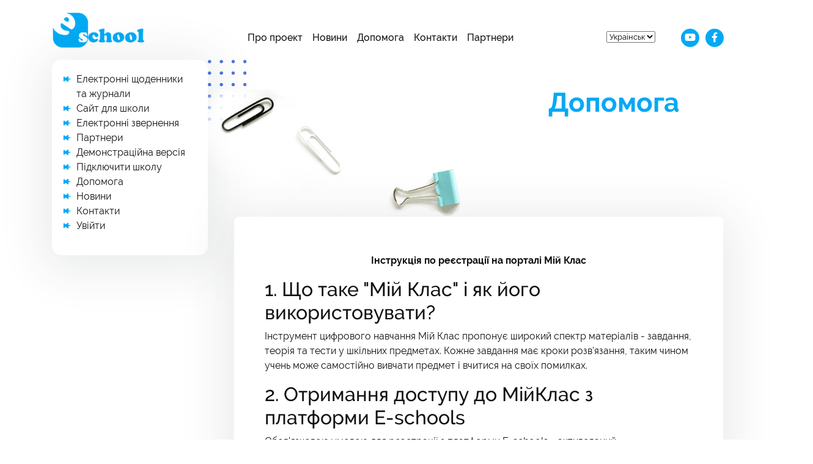

--- FILE ---
content_type: text/html; charset=utf-8
request_url: https://vmegirichispec.e-schools.info/help_/75/view
body_size: 28659
content:




<!DOCTYPE html>
<html lang="en">
    <head>
        <meta charset="UTF-8" />
        <meta name="viewport" content="width=device-width, initial-scale=1.0" />
        <title>
            
    Допомога.

            
                E-Schools.info
            
        </title>

        

	    <link rel="icon" href="https://static.e-schools.info/favicon.ico" type="image/x-icon"/>

        <link rel="stylesheet" href="https://static.e-schools.info/eschools_new/assets/css/bootstrap.min.css" />
        <link rel="stylesheet" href="https://static.e-schools.info/eschools_new/assets/css/swiper.min.css" />

        <link rel="stylesheet" href="https://static.e-schools.info/eschools_new/assets/css/fontawesome/all.css" />
        <link rel="stylesheet" href="https://static.e-schools.info/eschools_new/assets/css/jquery.fancybox.min.css" />

        <link rel="stylesheet" href="https://static.e-schools.info/eschools_new/assets/css/slick.css" />
        <link rel="stylesheet" href="https://static.e-schools.info/eschools_new/assets/css/slick-theme.css" />

        <link rel="stylesheet" href="https://static.e-schools.info/eschools_new/assets/css/new-style.css" />

        <style>
            .loading {
                display:    none;
                position:   fixed;
                z-index:    1000;
                top:        0;
                left:       0;
                height:     100%;
                width:      100%;
                background: rgba( 255, 255, 255, .8 ) url(https://static.e-schools.info/images/loading.gif) 50% 50% no-repeat;
            }
        </style>

        
    <style>
        select {
            width: 71%;
        }
    </style>


        
            <script async src="https://pagead2.googlesyndication.com/pagead/js/adsbygoogle.js?client=ca-pub-8140801630386663" crossorigin="anonymous"></script>
        
        
        <!-- Google tag (gtag.js) -->
        <script async src="https://www.googletagmanager.com/gtag/js?id=G-7KJJ2DH0C1"></script>
        <script>
          window.dataLayer = window.dataLayer || [];
          function gtag(){dataLayer.push(arguments);}
          gtag('js', new Date());
          gtag('config', 'G-7KJJ2DH0C1');
        </script>
    </head>

    <body>
        <div id="load_id" class="loading"></div>

        
    



<header class="header">
	<div class="header-container">
		<div class="wrapper-1290">
			<nav class="navbar navbar-expand-lg header-inner">
				<a class="navbar-brand" href="/">
					<svg xmlns="http://www.w3.org/2000/svg" xmlns:xlink="http://www.w3.org/1999/xlink" width="187" height="72" viewBox="0 0 187 72">
						<image id="logo-восстановлено" width="187" height="72" xlink:href="[data-uri]"></image>
					</svg>
				</a>
				<button
					class="navbar-toggler"
					type="button"
					data-toggle="collapse"
					data-target="#navbarNavDropdown"
					aria-controls="navbarNavDropdown"
					aria-expanded="false"
					aria-label="Toggle navigation">
					<!-- <span class="navbar-toggler-icon"></span> -->
					<svg
						xmlns="http://www.w3.org/2000/svg"
						xmlns:xlink="http://www.w3.org/1999/xlink"
						width="30"
						height="22"
						viewBox="0 0 30 22">
						<metadata>
							<?xpacket begin="﻿" id="W5M0MpCehiHzreSzNTczkc9d"?>
							<x:xmpmeta
								xmlns:x="adobe:ns:meta/"
								x:xmptk="Adobe XMP Core 5.6-c142 79.160924, 2017/07/13-01:06:39">
								<rdf:RDF xmlns:rdf="http://www.w3.org/1999/02/22-rdf-syntax-ns#">
									<rdf:Description rdf:about="" />
								</rdf:RDF>
							</x:xmpmeta>
							<?xpacket end="w"?>
						</metadata>
						<image
							id="MENU"
							width="30"
							height="22"
							xlink:href="[data-uri]"></image>
					</svg>
				</button>
				<div class="collapse navbar-collapse justify-content-end navbar-fixed" id="navbarNavDropdown">
					<ul class="navbar-nav menu-body">
						<li class="nav-item dropdown menu-item">
							<a class="nav-link menu-link menu-link" href="/e-service">Про проект</a>
						</li>
						<li class="nav-item active menu-item">
							<a class="nav-link menu-link menu-link" href="/news_">Новини</a>
						</li>
						<li class="nav-item dropdown menu-item">
							<a class="nav-link menu-link menu-link" href="/help_">Допомога</a>
						</li>
						<li class="nav-item active menu-item">
                            <a class="nav-link menu-link" href="/contacts">Контакти</a>
						</li>
						<li class="nav-item active menu-item">
							<a class="nav-link menu-link" href="/partners">Партнери</a>
						</li>
					</ul>
					<ul style="margin-right: 10px; margin-bottom: 3px">
                        <form action="/i18n/setlang/" method="post"> <input type='hidden' name='csrfmiddlewaretoken' value='RMBu4BoRm7kwKE25H9KRalWu2kvzTmUM' />
                            <input type="hidden" name="next" value="">
                            <select style="font-size: small" name="language" id="" onchange="this.form.submit()">
                                
                                
                                
                                    <option value="en" >
                                        English (en)
                                    </option>
                                
                                    <option value="uk"  selected >
                                        Українська (uk)
                                    </option>
                                
                            </select>
                        </form>
                    </ul>
					<ul class="header__socials">
						<!-- <li class="header__socials-item">
							<a class="header__socials-link" href="#">
							  <i class="fab fa-twitter"></i>
							</a>
							</li> -->
						<li class="header__socials-item">
							<a class="header__socials-link" href="https://www.youtube.com/channel/UC1fN9OJC7LnRnh8w98jyCsw" target="_blank">
							<i class="fab fa-youtube"></i>
							</a>
						</li>
						<li class="header__socials-item">
							<a class="header__socials-link" href="https://www.facebook.com/groups/181438502356131/?ref=br_tf&epa=SEARCH_BOX" target="_blank">
							<i class="fab fa-facebook-f"></i>
							</a>
						</li>
                        
					</ul>
				</div>
			</nav>
		</div>
		<div data-fuse="22878001995"></div>
		<div style="margin-left: 5%">
			
		</div>
	</div>
	
</header>





        
    <main>
        <div id="main_content" class="">
            <div class="container-fluid p-0">
                <div class="row wrapper-1290 p-0">

                    

<div class="col-12 col-md-3">
    <div></div>
    <div class="sidebar">
        <div class="blog__item">
            <ul class="styled_list">
                <li>
                    <a href="/e-service">
                        Електронні щоденники та журнали
                    </a>
                </li>
                <li>
                    <a href="/sites">
                        Сайт для школи
                    </a>
                </li>
                <!--<li>
                    <a href="/documents">
                        Документи
                    </a>
                </li>-->
                <li>
                    <a href="/e-appeals">
                        Електронні звернення
                    </a>
                </li>
                <li><a href="/partners">Партнери</a></li>
                <li><a href="/demo">Демонстраційна версія</a></li>
                <li><a href="/request">Підключити школу</a></li>
                <li><a href="/help_">Допомога</a></li>
                <li><a href="/news_">Новини</a></li>
                <li><a href="/contacts">Контакти</a></li>
                
                    <li><a href="/login_">Увійти</a></li>
                
            </ul>
        </div>
        <div data-fuse="22878002016"></div>
    </div>
</div>


                    <div class="col-12 col-md-9 p-0">

                        <section class="bgFigure-dotsBottobRightTopLeft">
                            <div class="row pt-5 ">

                                

                                    <div class="col-12 col-lg-6 text-center p-0 overflow-hidden">
                                        <div class="advantages__img to-animate add-animate animated">
                                            <picture>
                                                <img class="lazy" data-src="https://static.e-schools.info/eschools_new/assets/img/advatages.png" src="https://static.e-schools.info/eschools_new/assets/img/advatages.png" alt="about">
                                            </picture>
                                        </div>
                                    </div>

                                    <div class="col-12 col-lg-6 text-center">
                                        <div class="block-heading h-100">
                                            <h2 class="title-h2 text-700 colorLtBlue">Допомога</h2>
                                        </div>
                                    </div>

                                

                                <div class="col-12">
                                    <div class="about__content-text m-auto">
                                        

                                            <p class="text-700" style="text-align: center">
                                                Інструкція по реєстрації на порталі Мій Клас
                                            </p>
                                            <h2>1. Що таке &quot;Мій Клас&quot;&nbsp;і як його використовувати?</h2>

<p>Інструмент цифрового навчання Мій Клас пропонує широкий спектр матеріалів - завдання, теорія та тести у шкільних предметах. Кожне завдання має кроки розв&#39;язання, таким чином учень може самостійно вивчати предмет і вчитися на своїх помилках.</p>

<h2>2. Отримання доступу до МійКлас з платформи E-schools</h2>

<p>Обов&#39;язковою умовою для реэстрації з платформи&nbsp;E-schools - активований запрошувальний код та&nbsp;заповненні наступні данні: Прізвище, Ім&#39;я, По батькові та&nbsp;електронна&nbsp;пошта (e-mail).</p>

<p><img alt="" src="https://content.e-schools.info/demo/library/mkg.png" style="width: 361px; height: 183px;" /></p>

<p>Для того щоб перейти до&nbsp;МійКлас&nbsp;натисніть&nbsp;&nbsp;<a href="https://miyklas.com.ua/info/e-schools-auth?utm_source=e-schools&amp;utm_medium=email&amp;utm_campaign=es-email-may18"><img alt="" src="https://content.e-schools.info/demo/library/Мій_клас.png" style="width: 182px; height: 57px;" /></a></p>

<p>Після переходу на сторінку порталу МійКлас натисніть Далі.&nbsp;<img alt="" src="https://content.e-schools.info/demo/library/mkg2.png" /></p>

<p>В наступному вікні відбуваєтся погодженя з правами користувача сайту МійКлас. Зверніть увагу, на початку речення вказуєтся ваше ПІБ(замість червоної стрічки на скріншоті).</p>

<p><img alt="" src="https://content.e-schools.info/demo/library/mkg3.png" style="width: 897px; height: 309px;" />Натисніть на квадрат відносно стрічки &quot;Згоден(-на) з умовами використання порталу&quot;. Після чого натисніть Зареєструвати новий профіль користувача.&nbsp;</p>

<p></p>

                                        

                                        
                                            <p>
                                                Якщо у Вас залишилися питання, відповіді на які Ви не
                                                знайшли в розділі допомоги, <strong>задайте нам питання через</strong>
                                                <a class="colorLtBlue" href="/contacts">
                                                    форму зворотного зв'язку.
                                                </a>
                                            </p>
                                        

                                    </div>
                                </div>

                            </div>
                        </section>                        

                    </div>
                </div>
            </div>
        </div>
    </main>


        
    


<footer class="footer">
      <div class="container-fluid">
        <div class="row wrapper-1290 pb-5">
          <div class="col-12 col-md-12 col-lg-3">
            <div>
              <div class="footer__logo">
                  <svg xmlns="http://www.w3.org/2000/svg" xmlns:xlink="http://www.w3.org/1999/xlink" width="227" height="87" viewBox="0 0 227 87">
                    <metadata><?xpacket begin="﻿" id="W5M0MpCehiHzreSzNTczkc9d"?>
                      <x:xmpmeta xmlns:x="adobe:ns:meta/" x:xmptk="Adobe XMP Core 5.6-c142 79.160924, 2017/07/13-01:06:39        ">
                         <rdf:RDF xmlns:rdf="http://www.w3.org/1999/02/22-rdf-syntax-ns#">
                            <rdf:Description rdf:about=""/>
                         </rdf:RDF>
                      </x:xmpmeta>
                      <?xpacket end="w"?></metadata>
                      <image id="logo-восстановлено_копия" data-name="logo-восстановлено копия" width="227" height="87" xlink:href="[data-uri]"></image>
                  </svg>
              </div>
                <p class="text-white">
                    Платформа надає установам освіти України можливість зробити впевнений крок вперед, почавши використовувати сучасний сервіс електронних щоденників і журналів.
                </p>
            </div>
          </div>
          <div class="col-12 col-sm-6 col-md-4 col-lg-3">
            <div class="footer__list text-white">
              <div class="footer__list-heading text-white">
                <p>Документи</p>
              </div>
              <ul>
                <li><a class="text-white" href="https://e-schools.info/help_/107/view" target="_blank">Угода користувача</a></li>
                <li><a class="text-white" href="https://e-schools.info/help_/102/view" target="_blank">Публічна оферта</a></li>
<!--                <li><a class="text-white" href="/documents" target="_blank">Документи</a></li>-->
              </ul>
            </div>
          </div>

          <div class="col-12 col-sm-6 col-md-4 col-lg-3">
            <div class="footer__list text-white">
              <div class="footer__list-heading text-white">
                <p>Контакти</p>
              </div>
              <ul>
                <li><a class="text-white" href="/contacts">Контакти</a></li>
                <li><a class="text-white"  href="/advertising" target="_blank">Розміщення реклами</a></li>
                <li><a  class="text-white" href="https://e-schools.info/help_">Технічна підтримка</a></li>
              </ul>
            </div>
          </div>

          <div class="col-12 col-sm-6 col-md-4 col-lg-3">
            <div class="footer__list text-white">
              <div class="footer__list-heading text-white">
                <p>СПІВРОБІТНИЦТВО</p>
              </div>
              <ul>
                <li><a class="text-white"  href="/e-service">Електронні щоденники та журнали</a></li>
                <li><a class="text-white"  href="/sites">Сайт для школи</a></li>
                <li><a class="text-white"  href="/news_">Новини</a></li>
              </ul>
            </div>
          </div>

        </div>
          <div class="row wrapper-1290">
          <div class="col-12 text-center">
            <a class="text-white text-12" href="https://skybuss.com.ua/">Skybuss Studio 2026</a>
          </div>
        </div>
      </div>
    </footer>


        <script src="https://static.e-schools.info/eschools_new/assets/js/jquery-2.1.1.min.js"></script>
        <script src="https://static.e-schools.info/eschools_new/assets/js/bootstrap.min.js"></script>
        <script src="https://static.e-schools.info/eschools_new/assets/js/jquery.spincrement.min.js"></script>
        <script src="https://static.e-schools.info/eschools_new/assets/js/jquery.maskedinput.js"></script>
        <script src="https://static.e-schools.info/eschools_new/assets/js/jquery.fancybox.min.js"></script>
        <script src="https://static.e-schools.info/eschools_new/assets/js/all.js"></script>
        <script src="https://static.e-schools.info/eschools_new/assets/js/slick.min.js"></script>
        <script src="https://static.e-schools.info/eschools_new/assets/js/main.js"></script>
        <script>
            $(document).ready(function(){
                $("#modalInfo").modal('show');
            });

            $("[href*='/']").click(function () {
                let path = $(this).attr('href')

                document.addEventListener('click', function (e) {
                    if (e.ctrlKey) {
                        $("#load_id").removeClass("loading")
                    }
                })

                if (!$('#load_id').hasClass('loading')) {
                    $('#load_id').addClass('loading')
                }

                if (path.match(/request.*/)) {
                    $('.loading').css('display', 'block')
                    return
                }
            })
        </script>

        
    <script>
        function areYouSure () {
            if (confirm('Some message')) {
                alert('Thanks for confirming');
            } else {
                location.reload()
            }
        }
    </script>

    </body>
</html>


--- FILE ---
content_type: text/html; charset=utf-8
request_url: https://www.google.com/recaptcha/api2/aframe
body_size: 266
content:
<!DOCTYPE HTML><html><head><meta http-equiv="content-type" content="text/html; charset=UTF-8"></head><body><script nonce="MmPwiUcyefFJfvu6Z8EdnQ">/** Anti-fraud and anti-abuse applications only. See google.com/recaptcha */ try{var clients={'sodar':'https://pagead2.googlesyndication.com/pagead/sodar?'};window.addEventListener("message",function(a){try{if(a.source===window.parent){var b=JSON.parse(a.data);var c=clients[b['id']];if(c){var d=document.createElement('img');d.src=c+b['params']+'&rc='+(localStorage.getItem("rc::a")?sessionStorage.getItem("rc::b"):"");window.document.body.appendChild(d);sessionStorage.setItem("rc::e",parseInt(sessionStorage.getItem("rc::e")||0)+1);localStorage.setItem("rc::h",'1770104443070');}}}catch(b){}});window.parent.postMessage("_grecaptcha_ready", "*");}catch(b){}</script></body></html>

--- FILE ---
content_type: application/javascript
request_url: https://static.e-schools.info/eschools_new/assets/js/main.js
body_size: 10012
content:
////////////////////////////////////////// LAZY LOAD ///////////////////////////////////////////////////////////

// LAZY LOAD
$(document).ready(function(){
    // Lazy load
    lazyLoad = el => {
      const scrollTop = $(window).scrollTop()
      const winHeight = $(window).height()
      const offset = $(el).offset().top
      const schemeHeight = $(el).height()
  
      if (scrollTop + winHeight >= offset && scrollTop <= offset + schemeHeight) {
        const src = $(el).attr('data-src')
        $(el).attr('src', src)
      }
    }
  
     $(window).on('load scroll', () => {
  
      $('.lazy').each((idx, item) => {
        lazyLoad(item)
      })
    })
  })
  
  // LAZY LOAD
  $(document).ready(function(){
    // Lazy load
    lazyLoadWebP = el => {
      const scrollTop = $(window).scrollTop()
      const winHeight = $(window).height()
      const offset = $(el).offset().top
      const schemeHeight = $(el).height()
  
      if (scrollTop + winHeight >= offset && scrollTop <= offset + schemeHeight) {
        const src = $(el).attr('data-srcset')
        $(el).attr('srcset', src)
      }
    }
  
     $(window).on('load scroll', () => {
  
      $('.lazy-webp').each((idx, item) => {
        lazyLoadWebP(item)
      })
    })
  })




  //////////////////////////////////// ANIMATION ///////////////////////////


  $(document).ready(function(){
  // Animation
  animate = el => {
    const scrollTop = $(window).scrollTop()
    const winHeight = $(window).height()
    const offset = $(el).offset().top
    const schemeHeight = $(el).height()

    if (scrollTop + winHeight >= offset && scrollTop <= offset + schemeHeight) {
      $(el).addClass('add-animate')
      $(el).addClass('animated')
    } else {
		$(el).removeClass('add-animate')
      $(el).removeClass('animated')
    }
  }

   $(window).on('load scroll', () => {

    $('.to-animate').each((idx, item) => {
      animate(item)
    })
  })
})


///////////////////////////////////////////////////////// COUNTER ////////////////////////////////////////////////////

$(document).ready(function(){
    // Lazy load
    counter = el => {
      let data_counter = $(el).attr('data-counter')  
      const scrollTop = $(window).scrollTop()
      const winHeight = $(window).height()
      const offset = $(el).offset().top
      const schemeHeight = $(el).height()
      if (scrollTop + winHeight >= offset && scrollTop <= offset + schemeHeight) {

        $(el).spincrement({
                from: 0,                // Стартовое число
                // to: false,              // Итоговое число. Если false, то число будет браться из элемента с классом spincrement, также сюда можно напрямую прописать число. При этом оно может быть, как целым, так и с плавающей запятой
                decimalPlaces: 0,       // Сколько знаков оставлять после запятой
                decimalPoint: ".",      // Разделитель десятичной части числа
                thousandSeparator: " ", // Разделитель тыcячных
                duration: 3000          // Продолжительность анимации в миллисекундах
            });
            $(el).removeClass('count')
      }
    }
  
     $(window).on('load scroll', () => {
  
      $('.count').each((idx, item) => {
        counter(item)
      })
    })
})


///////////////////////////////////////////// ВЫРОВНЯТЬ ВЫСОТУ ОДНОТИПНЫХ БЛОКОВ //////////////////////////
function normalizeHeigh(data) {
  let data_height = $('[data-height=' +  data + ']')

  let data_allHeight = [];
  data_height.each(function(elem){
    // console.log($(this).height())
    data_allHeight.push(parseInt($(this).height()));
  })
  slider1_maxHeight = Math.max.apply(Math, data_allHeight);
  $('[data-height=' +  data + ']').height(slider1_maxHeight)
  // console.log(data_height);
} 

// ВЫЗОВ ФУНКЦИИ ВЫРАВНИВАНИЯ ВЫСОТЫ ОДНОТИПНЫХ БЛОКОВ. СПИСОК АТРИБУТОВ
  $(document).ready(function() {
    // Одинаковая высота всех блоков
    let data_arr = ['progressText'];

    for(i=0; i<=data_arr.length; i++) {
      normalizeHeigh(data_arr[i])
    }
  })


///////////////////////////////////////////// ВЫРОВНЯТЬ ШИРИНУ ОДНОТИПНЫХ БЛОКОВ //////////////////////////
function normalizeWidth(data) {
  // console.log('МЕНЯЮ ШИРИНУ')
  let data_width = $('[data-width=' +  data + ']')

  let data_allWidth = [];
  data_width.each(function(elem){
    data_allWidth.push(Math.ceil(parseInt($(this).width())));
  })
  slider1_maxWidth = Math.max.apply(Math, data_allWidth);
  $('[data-width=' +  data + ']').width(slider1_maxWidth + 1)
  // console.log(data_height);
} 

// ВЫЗОВ ФУНКЦИИ ВЫРАВНИВАНИЯ ВЫСОТЫ ОДНОТИПНЫХ БЛОКОВ. СПИСОК АТРИБУТОВ
  $(document).ready(function() {
    // Одинаковая высота всех блоков
    let data_arr = ['contuctUsLabel'];

    for(i=0; i<=data_arr.length; i++) {
      normalizeWidth(data_arr[i])
    }
  })

///////////////////////////////////////////////// SLIDERS

// $(document).ready(function(){
// 	var mySwiper = new Swiper('.partners__slider', {
//       slidesPerView: 5,
//       spaceBetween: 30,
//       loop: true,
//        autoplay: {
//         delay: 2500,
//         disableOnInteraction: false,
//       },
//     })
// })

$(document).ready(function(){
	$('.partners__slider').slick({
	  infinite: true,
	  slidesToShow: 5,
	  slidesToScroll: 1,
	  autoplay: true,
  	autoplaySpeed: 2000,
	  responsive: [
	    {
	      breakpoint: 1025,
	      settings: {
	        slidesToShow: 3,
	        slidesToScroll: 3,
	        infinite: true
	      }
	    },
	    {
	      breakpoint: 600,
	      settings: {
	        slidesToShow: 2,
	        slidesToScroll: 2
	      }
	    },
	    {
	      breakpoint: 480,
	      settings: {
	        slidesToShow: 1,
	        slidesToScroll: 1
	      }
	    }
	    // You can unslick at a given breakpoint now by adding:
	    // settings: "unslick"
	    // instead of a settings object
	  ]
	})
})


///////////////////////////////////// TELEPHONE MASK///////////////////
$(".tel-mask").mask("+38 (999) 999-99-99",{
      completed:function(){ 
        $(this).parent().removeClass('incorrect').addClass('correct');
      }, autoclear: true
    });




////////////////////////////////// VALIDATE MAIL INPUT //////////////
function validateEmail(email) {
  var re = /[a-z0-9!#$%&'*+/=?^_`{|}~-]+(?:\.[a-z0-9!#$%&'*+/=?^_`{|}~-]+)*@(?:[a-z0-9](?:[a-z0-9-]*[a-z0-9])?\.)+[a-z0-9](?:[a-z0-9-]*[a-z0-9])?/;
  return re.test(String(email).toLowerCase());
}

function validate() {
  // var $result = $("#result");
  var email = $("input[type=mail]").val();
  // $result.text("");

  if (validateEmail(email)) {
    $("input[type=mail]").parent().removeClass('incorrect').addClass('correct');
    console.log('да')
  } else {
  	$("input[type=mail]").parent().removeClass('correct').addClass('incorrect');
    console.log('нет')
  }
}

$("input[type=mail]").keypress(validate);
$("input[type=mail]").on('change', validate);


///////////////////////////////// VALIDATE TEXT INPUT ////////////////
function validateInput() {
	let text_input = $(this).val();
	if ( text_input.length > 3 ) {
		 $(this).parent().removeClass('incorrect').addClass('correct');
	} else {
		$(this).parent().removeClass('correct').addClass('incorrect');
	}
	console.log(text_input)
}
$("input[type=text]").keypress(validateInput)
$("input[type=text]").change(validateInput)

///////////////////////////////// CONTACT FORM VALIDATION



$(document).ready(function(){
	$('body').on('keypress', '#input', function() {
		  var preg = $(this).val().replace(/[^.\d]+/g,"").replace( /^([^\.]*\.)|\./g, '$1' );
		  $(this).val(preg);
		});
})

// form autocomplete 

$('.input-autocomplete').on('click', function(){
	let data_autocomplete = $(this).attr('data-autocomplete');
	console.log($(this).parent().siblings('.form-input').val(data_autocomplete))
	// $(this).parent().sibling('.form-input').val(data_autocomplete)
})

// var preg = $(this).val().replace(/[^\d.]/ig, '');
// $(this).val(parseFloat(preg));

///////////////////////////////////////////////// SMOOTH SCROLL
// Smooth scroll
$(document).ready(function(){
	$('.crane').on("click", function (event) {
	        event.preventDefault();
	        //забираем идентификатор бока с атрибута href
	        var id  = $(this).attr('href'),
	        //узнаем высоту от начала страницы до блока на который ссылается якорь
	            top = $(id).offset().top;
	        //анимируем переход на расстояние - top за 1500 мс
	        $('body,html').animate({scrollTop: top-100}, 1500);
	    });
})


///////////////////////////////////////////// ВЫРОВНЯТЬ ВЫСОТУ ОДНОТИПНЫХ БЛОКОВ //////////////////////////
function normalizeHeigh(data) {
  let data_height = $('[data-height=' +  data + ']')

  let data_allHeight = [];
  data_height.each(function(elem){
    // console.log($(this).height())
    data_allHeight.push(parseInt($(this).height()));
  })
  slider1_maxHeight = Math.max.apply(Math, data_allHeight);
  $('[data-height=' +  data + ']').height(slider1_maxHeight)
  // console.log(data_height);
} 

// ВЫЗОВ ФУНКЦИИ ВЫРАВНИВАНИЯ ВЫСОТЫ ОДНОТИПНЫХ БЛОКОВ. СПИСОК АТРИБУТОВ
  $(document).ready(function() {
    // Одинаковая высота всех блоков
    let data_arr = ['blogContent'];

    for(i=0; i<=data_arr.length; i++) {
      normalizeHeigh(data_arr[i])
    }
  })
